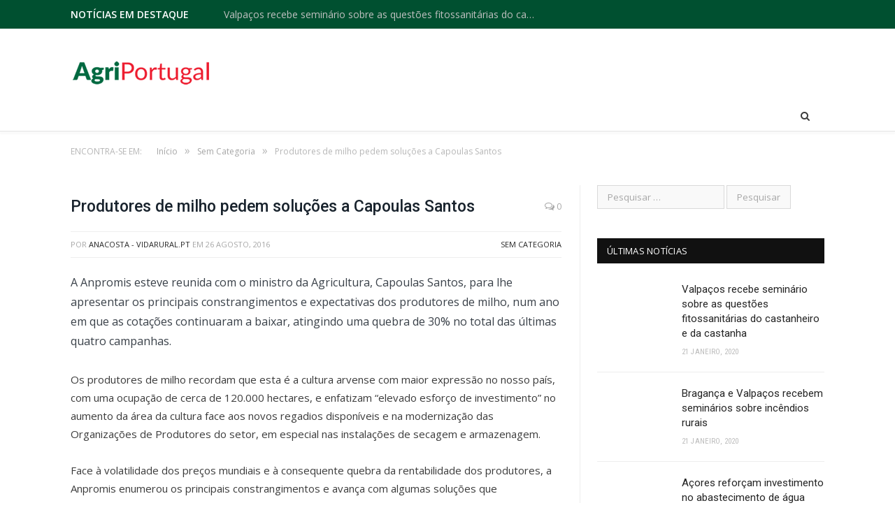

--- FILE ---
content_type: text/html; charset=UTF-8
request_url: https://www.agriportugal.com/produtores-de-milho-pedem-solucoes-a-capoulas-santos/
body_size: 17092
content:

<!DOCTYPE html>

<!--[if IE 8]> <html class="ie ie8" lang="pt-PT"> <![endif]-->
<!--[if IE 9]> <html class="ie ie9" lang="pt-PT"> <![endif]-->
<!--[if gt IE 9]><!--> <html lang="pt-PT"> <!--<![endif]-->

<head>


<meta charset="UTF-8" />
<title>  Produtores de milho pedem soluções a Capoulas Santos</title>

 
<meta name="viewport" content="width=device-width, initial-scale=1" />
<link rel="pingback" href="https://www.agriportugal.com/xmlrpc.php" />
	

	
<meta name='robots' content='max-image-preview:large' />
	<style>img:is([sizes="auto" i], [sizes^="auto," i]) { contain-intrinsic-size: 3000px 1500px }</style>
	<!-- Jetpack Site Verification Tags -->
<meta name="google-site-verification" content="9OkmeMICyTCYzjpCsojHzfcF-UGmaI3LRFR99UNGycs" />
<link rel='dns-prefetch' href='//stats.wp.com' />
<link rel='dns-prefetch' href='//fonts.googleapis.com' />
<link rel='dns-prefetch' href='//v0.wordpress.com' />
<link rel='preconnect' href='//i0.wp.com' />
<link rel="alternate" type="application/rss+xml" title="AgriPortugal &raquo; Feed" href="https://www.agriportugal.com/feed/" />
<link rel="alternate" type="application/rss+xml" title="AgriPortugal &raquo; Feed de comentários" href="https://www.agriportugal.com/comments/feed/" />
<link rel="alternate" type="application/rss+xml" title="Feed de comentários de AgriPortugal &raquo; Produtores de milho pedem soluções a Capoulas Santos" href="https://www.agriportugal.com/produtores-de-milho-pedem-solucoes-a-capoulas-santos/feed/" />
<script type="text/javascript">
/* <![CDATA[ */
window._wpemojiSettings = {"baseUrl":"https:\/\/s.w.org\/images\/core\/emoji\/15.0.3\/72x72\/","ext":".png","svgUrl":"https:\/\/s.w.org\/images\/core\/emoji\/15.0.3\/svg\/","svgExt":".svg","source":{"concatemoji":"https:\/\/www.agriportugal.com\/wp-includes\/js\/wp-emoji-release.min.js?ver=6.7.4"}};
/*! This file is auto-generated */
!function(i,n){var o,s,e;function c(e){try{var t={supportTests:e,timestamp:(new Date).valueOf()};sessionStorage.setItem(o,JSON.stringify(t))}catch(e){}}function p(e,t,n){e.clearRect(0,0,e.canvas.width,e.canvas.height),e.fillText(t,0,0);var t=new Uint32Array(e.getImageData(0,0,e.canvas.width,e.canvas.height).data),r=(e.clearRect(0,0,e.canvas.width,e.canvas.height),e.fillText(n,0,0),new Uint32Array(e.getImageData(0,0,e.canvas.width,e.canvas.height).data));return t.every(function(e,t){return e===r[t]})}function u(e,t,n){switch(t){case"flag":return n(e,"\ud83c\udff3\ufe0f\u200d\u26a7\ufe0f","\ud83c\udff3\ufe0f\u200b\u26a7\ufe0f")?!1:!n(e,"\ud83c\uddfa\ud83c\uddf3","\ud83c\uddfa\u200b\ud83c\uddf3")&&!n(e,"\ud83c\udff4\udb40\udc67\udb40\udc62\udb40\udc65\udb40\udc6e\udb40\udc67\udb40\udc7f","\ud83c\udff4\u200b\udb40\udc67\u200b\udb40\udc62\u200b\udb40\udc65\u200b\udb40\udc6e\u200b\udb40\udc67\u200b\udb40\udc7f");case"emoji":return!n(e,"\ud83d\udc26\u200d\u2b1b","\ud83d\udc26\u200b\u2b1b")}return!1}function f(e,t,n){var r="undefined"!=typeof WorkerGlobalScope&&self instanceof WorkerGlobalScope?new OffscreenCanvas(300,150):i.createElement("canvas"),a=r.getContext("2d",{willReadFrequently:!0}),o=(a.textBaseline="top",a.font="600 32px Arial",{});return e.forEach(function(e){o[e]=t(a,e,n)}),o}function t(e){var t=i.createElement("script");t.src=e,t.defer=!0,i.head.appendChild(t)}"undefined"!=typeof Promise&&(o="wpEmojiSettingsSupports",s=["flag","emoji"],n.supports={everything:!0,everythingExceptFlag:!0},e=new Promise(function(e){i.addEventListener("DOMContentLoaded",e,{once:!0})}),new Promise(function(t){var n=function(){try{var e=JSON.parse(sessionStorage.getItem(o));if("object"==typeof e&&"number"==typeof e.timestamp&&(new Date).valueOf()<e.timestamp+604800&&"object"==typeof e.supportTests)return e.supportTests}catch(e){}return null}();if(!n){if("undefined"!=typeof Worker&&"undefined"!=typeof OffscreenCanvas&&"undefined"!=typeof URL&&URL.createObjectURL&&"undefined"!=typeof Blob)try{var e="postMessage("+f.toString()+"("+[JSON.stringify(s),u.toString(),p.toString()].join(",")+"));",r=new Blob([e],{type:"text/javascript"}),a=new Worker(URL.createObjectURL(r),{name:"wpTestEmojiSupports"});return void(a.onmessage=function(e){c(n=e.data),a.terminate(),t(n)})}catch(e){}c(n=f(s,u,p))}t(n)}).then(function(e){for(var t in e)n.supports[t]=e[t],n.supports.everything=n.supports.everything&&n.supports[t],"flag"!==t&&(n.supports.everythingExceptFlag=n.supports.everythingExceptFlag&&n.supports[t]);n.supports.everythingExceptFlag=n.supports.everythingExceptFlag&&!n.supports.flag,n.DOMReady=!1,n.readyCallback=function(){n.DOMReady=!0}}).then(function(){return e}).then(function(){var e;n.supports.everything||(n.readyCallback(),(e=n.source||{}).concatemoji?t(e.concatemoji):e.wpemoji&&e.twemoji&&(t(e.twemoji),t(e.wpemoji)))}))}((window,document),window._wpemojiSettings);
/* ]]> */
</script>
<style id='wp-emoji-styles-inline-css' type='text/css'>

	img.wp-smiley, img.emoji {
		display: inline !important;
		border: none !important;
		box-shadow: none !important;
		height: 1em !important;
		width: 1em !important;
		margin: 0 0.07em !important;
		vertical-align: -0.1em !important;
		background: none !important;
		padding: 0 !important;
	}
</style>
<link rel='stylesheet' id='wp-block-library-css' href='https://www.agriportugal.com/wp-includes/css/dist/block-library/style.min.css?ver=6.7.4' type='text/css' media='all' />
<link rel='stylesheet' id='mediaelement-css' href='https://www.agriportugal.com/wp-includes/js/mediaelement/mediaelementplayer-legacy.min.css?ver=4.2.17' type='text/css' media='all' />
<link rel='stylesheet' id='wp-mediaelement-css' href='https://www.agriportugal.com/wp-includes/js/mediaelement/wp-mediaelement.min.css?ver=6.7.4' type='text/css' media='all' />
<style id='jetpack-sharing-buttons-style-inline-css' type='text/css'>
.jetpack-sharing-buttons__services-list{display:flex;flex-direction:row;flex-wrap:wrap;gap:0;list-style-type:none;margin:5px;padding:0}.jetpack-sharing-buttons__services-list.has-small-icon-size{font-size:12px}.jetpack-sharing-buttons__services-list.has-normal-icon-size{font-size:16px}.jetpack-sharing-buttons__services-list.has-large-icon-size{font-size:24px}.jetpack-sharing-buttons__services-list.has-huge-icon-size{font-size:36px}@media print{.jetpack-sharing-buttons__services-list{display:none!important}}.editor-styles-wrapper .wp-block-jetpack-sharing-buttons{gap:0;padding-inline-start:0}ul.jetpack-sharing-buttons__services-list.has-background{padding:1.25em 2.375em}
</style>
<style id='classic-theme-styles-inline-css' type='text/css'>
/*! This file is auto-generated */
.wp-block-button__link{color:#fff;background-color:#32373c;border-radius:9999px;box-shadow:none;text-decoration:none;padding:calc(.667em + 2px) calc(1.333em + 2px);font-size:1.125em}.wp-block-file__button{background:#32373c;color:#fff;text-decoration:none}
</style>
<style id='global-styles-inline-css' type='text/css'>
:root{--wp--preset--aspect-ratio--square: 1;--wp--preset--aspect-ratio--4-3: 4/3;--wp--preset--aspect-ratio--3-4: 3/4;--wp--preset--aspect-ratio--3-2: 3/2;--wp--preset--aspect-ratio--2-3: 2/3;--wp--preset--aspect-ratio--16-9: 16/9;--wp--preset--aspect-ratio--9-16: 9/16;--wp--preset--color--black: #000000;--wp--preset--color--cyan-bluish-gray: #abb8c3;--wp--preset--color--white: #ffffff;--wp--preset--color--pale-pink: #f78da7;--wp--preset--color--vivid-red: #cf2e2e;--wp--preset--color--luminous-vivid-orange: #ff6900;--wp--preset--color--luminous-vivid-amber: #fcb900;--wp--preset--color--light-green-cyan: #7bdcb5;--wp--preset--color--vivid-green-cyan: #00d084;--wp--preset--color--pale-cyan-blue: #8ed1fc;--wp--preset--color--vivid-cyan-blue: #0693e3;--wp--preset--color--vivid-purple: #9b51e0;--wp--preset--gradient--vivid-cyan-blue-to-vivid-purple: linear-gradient(135deg,rgba(6,147,227,1) 0%,rgb(155,81,224) 100%);--wp--preset--gradient--light-green-cyan-to-vivid-green-cyan: linear-gradient(135deg,rgb(122,220,180) 0%,rgb(0,208,130) 100%);--wp--preset--gradient--luminous-vivid-amber-to-luminous-vivid-orange: linear-gradient(135deg,rgba(252,185,0,1) 0%,rgba(255,105,0,1) 100%);--wp--preset--gradient--luminous-vivid-orange-to-vivid-red: linear-gradient(135deg,rgba(255,105,0,1) 0%,rgb(207,46,46) 100%);--wp--preset--gradient--very-light-gray-to-cyan-bluish-gray: linear-gradient(135deg,rgb(238,238,238) 0%,rgb(169,184,195) 100%);--wp--preset--gradient--cool-to-warm-spectrum: linear-gradient(135deg,rgb(74,234,220) 0%,rgb(151,120,209) 20%,rgb(207,42,186) 40%,rgb(238,44,130) 60%,rgb(251,105,98) 80%,rgb(254,248,76) 100%);--wp--preset--gradient--blush-light-purple: linear-gradient(135deg,rgb(255,206,236) 0%,rgb(152,150,240) 100%);--wp--preset--gradient--blush-bordeaux: linear-gradient(135deg,rgb(254,205,165) 0%,rgb(254,45,45) 50%,rgb(107,0,62) 100%);--wp--preset--gradient--luminous-dusk: linear-gradient(135deg,rgb(255,203,112) 0%,rgb(199,81,192) 50%,rgb(65,88,208) 100%);--wp--preset--gradient--pale-ocean: linear-gradient(135deg,rgb(255,245,203) 0%,rgb(182,227,212) 50%,rgb(51,167,181) 100%);--wp--preset--gradient--electric-grass: linear-gradient(135deg,rgb(202,248,128) 0%,rgb(113,206,126) 100%);--wp--preset--gradient--midnight: linear-gradient(135deg,rgb(2,3,129) 0%,rgb(40,116,252) 100%);--wp--preset--font-size--small: 13px;--wp--preset--font-size--medium: 20px;--wp--preset--font-size--large: 36px;--wp--preset--font-size--x-large: 42px;--wp--preset--spacing--20: 0.44rem;--wp--preset--spacing--30: 0.67rem;--wp--preset--spacing--40: 1rem;--wp--preset--spacing--50: 1.5rem;--wp--preset--spacing--60: 2.25rem;--wp--preset--spacing--70: 3.38rem;--wp--preset--spacing--80: 5.06rem;--wp--preset--shadow--natural: 6px 6px 9px rgba(0, 0, 0, 0.2);--wp--preset--shadow--deep: 12px 12px 50px rgba(0, 0, 0, 0.4);--wp--preset--shadow--sharp: 6px 6px 0px rgba(0, 0, 0, 0.2);--wp--preset--shadow--outlined: 6px 6px 0px -3px rgba(255, 255, 255, 1), 6px 6px rgba(0, 0, 0, 1);--wp--preset--shadow--crisp: 6px 6px 0px rgba(0, 0, 0, 1);}:where(.is-layout-flex){gap: 0.5em;}:where(.is-layout-grid){gap: 0.5em;}body .is-layout-flex{display: flex;}.is-layout-flex{flex-wrap: wrap;align-items: center;}.is-layout-flex > :is(*, div){margin: 0;}body .is-layout-grid{display: grid;}.is-layout-grid > :is(*, div){margin: 0;}:where(.wp-block-columns.is-layout-flex){gap: 2em;}:where(.wp-block-columns.is-layout-grid){gap: 2em;}:where(.wp-block-post-template.is-layout-flex){gap: 1.25em;}:where(.wp-block-post-template.is-layout-grid){gap: 1.25em;}.has-black-color{color: var(--wp--preset--color--black) !important;}.has-cyan-bluish-gray-color{color: var(--wp--preset--color--cyan-bluish-gray) !important;}.has-white-color{color: var(--wp--preset--color--white) !important;}.has-pale-pink-color{color: var(--wp--preset--color--pale-pink) !important;}.has-vivid-red-color{color: var(--wp--preset--color--vivid-red) !important;}.has-luminous-vivid-orange-color{color: var(--wp--preset--color--luminous-vivid-orange) !important;}.has-luminous-vivid-amber-color{color: var(--wp--preset--color--luminous-vivid-amber) !important;}.has-light-green-cyan-color{color: var(--wp--preset--color--light-green-cyan) !important;}.has-vivid-green-cyan-color{color: var(--wp--preset--color--vivid-green-cyan) !important;}.has-pale-cyan-blue-color{color: var(--wp--preset--color--pale-cyan-blue) !important;}.has-vivid-cyan-blue-color{color: var(--wp--preset--color--vivid-cyan-blue) !important;}.has-vivid-purple-color{color: var(--wp--preset--color--vivid-purple) !important;}.has-black-background-color{background-color: var(--wp--preset--color--black) !important;}.has-cyan-bluish-gray-background-color{background-color: var(--wp--preset--color--cyan-bluish-gray) !important;}.has-white-background-color{background-color: var(--wp--preset--color--white) !important;}.has-pale-pink-background-color{background-color: var(--wp--preset--color--pale-pink) !important;}.has-vivid-red-background-color{background-color: var(--wp--preset--color--vivid-red) !important;}.has-luminous-vivid-orange-background-color{background-color: var(--wp--preset--color--luminous-vivid-orange) !important;}.has-luminous-vivid-amber-background-color{background-color: var(--wp--preset--color--luminous-vivid-amber) !important;}.has-light-green-cyan-background-color{background-color: var(--wp--preset--color--light-green-cyan) !important;}.has-vivid-green-cyan-background-color{background-color: var(--wp--preset--color--vivid-green-cyan) !important;}.has-pale-cyan-blue-background-color{background-color: var(--wp--preset--color--pale-cyan-blue) !important;}.has-vivid-cyan-blue-background-color{background-color: var(--wp--preset--color--vivid-cyan-blue) !important;}.has-vivid-purple-background-color{background-color: var(--wp--preset--color--vivid-purple) !important;}.has-black-border-color{border-color: var(--wp--preset--color--black) !important;}.has-cyan-bluish-gray-border-color{border-color: var(--wp--preset--color--cyan-bluish-gray) !important;}.has-white-border-color{border-color: var(--wp--preset--color--white) !important;}.has-pale-pink-border-color{border-color: var(--wp--preset--color--pale-pink) !important;}.has-vivid-red-border-color{border-color: var(--wp--preset--color--vivid-red) !important;}.has-luminous-vivid-orange-border-color{border-color: var(--wp--preset--color--luminous-vivid-orange) !important;}.has-luminous-vivid-amber-border-color{border-color: var(--wp--preset--color--luminous-vivid-amber) !important;}.has-light-green-cyan-border-color{border-color: var(--wp--preset--color--light-green-cyan) !important;}.has-vivid-green-cyan-border-color{border-color: var(--wp--preset--color--vivid-green-cyan) !important;}.has-pale-cyan-blue-border-color{border-color: var(--wp--preset--color--pale-cyan-blue) !important;}.has-vivid-cyan-blue-border-color{border-color: var(--wp--preset--color--vivid-cyan-blue) !important;}.has-vivid-purple-border-color{border-color: var(--wp--preset--color--vivid-purple) !important;}.has-vivid-cyan-blue-to-vivid-purple-gradient-background{background: var(--wp--preset--gradient--vivid-cyan-blue-to-vivid-purple) !important;}.has-light-green-cyan-to-vivid-green-cyan-gradient-background{background: var(--wp--preset--gradient--light-green-cyan-to-vivid-green-cyan) !important;}.has-luminous-vivid-amber-to-luminous-vivid-orange-gradient-background{background: var(--wp--preset--gradient--luminous-vivid-amber-to-luminous-vivid-orange) !important;}.has-luminous-vivid-orange-to-vivid-red-gradient-background{background: var(--wp--preset--gradient--luminous-vivid-orange-to-vivid-red) !important;}.has-very-light-gray-to-cyan-bluish-gray-gradient-background{background: var(--wp--preset--gradient--very-light-gray-to-cyan-bluish-gray) !important;}.has-cool-to-warm-spectrum-gradient-background{background: var(--wp--preset--gradient--cool-to-warm-spectrum) !important;}.has-blush-light-purple-gradient-background{background: var(--wp--preset--gradient--blush-light-purple) !important;}.has-blush-bordeaux-gradient-background{background: var(--wp--preset--gradient--blush-bordeaux) !important;}.has-luminous-dusk-gradient-background{background: var(--wp--preset--gradient--luminous-dusk) !important;}.has-pale-ocean-gradient-background{background: var(--wp--preset--gradient--pale-ocean) !important;}.has-electric-grass-gradient-background{background: var(--wp--preset--gradient--electric-grass) !important;}.has-midnight-gradient-background{background: var(--wp--preset--gradient--midnight) !important;}.has-small-font-size{font-size: var(--wp--preset--font-size--small) !important;}.has-medium-font-size{font-size: var(--wp--preset--font-size--medium) !important;}.has-large-font-size{font-size: var(--wp--preset--font-size--large) !important;}.has-x-large-font-size{font-size: var(--wp--preset--font-size--x-large) !important;}
:where(.wp-block-post-template.is-layout-flex){gap: 1.25em;}:where(.wp-block-post-template.is-layout-grid){gap: 1.25em;}
:where(.wp-block-columns.is-layout-flex){gap: 2em;}:where(.wp-block-columns.is-layout-grid){gap: 2em;}
:root :where(.wp-block-pullquote){font-size: 1.5em;line-height: 1.6;}
</style>
<link rel='stylesheet' id='events-manager-css' href='https://www.agriportugal.com/wp-content/plugins/events-manager/includes/css/events-manager.css?ver=6.6.3' type='text/css' media='all' />
<style id='events-manager-inline-css' type='text/css'>
body .em { --font-family : inherit; --font-weight : inherit; --font-size : 1em; --line-height : inherit; }
</style>
<link rel='stylesheet' id='smartmag-fonts-css' href='https://fonts.googleapis.com/css?family=Open+Sans:400,400italic,600,700|Roboto:400,500|Roboto+Condensed:400,600|Merriweather:300italic&#038;subset' type='text/css' media='all' />
<link rel='stylesheet' id='smartmag-core-css' href='https://www.agriportugal.com/wp-content/themes/smart-mag/style.css?ver=2.6.2' type='text/css' media='all' />
<link rel='stylesheet' id='smartmag-responsive-css' href='https://www.agriportugal.com/wp-content/themes/smart-mag/css/responsive.css?ver=2.6.2' type='text/css' media='all' />
<link rel='stylesheet' id='pretty-photo-css' href='https://www.agriportugal.com/wp-content/themes/smart-mag/css/prettyPhoto.css?ver=2.6.2' type='text/css' media='all' />
<link rel='stylesheet' id='smartmag-font-awesome-css' href='https://www.agriportugal.com/wp-content/themes/smart-mag/css/fontawesome/css/font-awesome.min.css?ver=2.6.2' type='text/css' media='all' />
<style id='jetpack_facebook_likebox-inline-css' type='text/css'>
.widget_facebook_likebox {
	overflow: hidden;
}

</style>
<link rel='stylesheet' id='smartmag-skin-css' href='https://www.agriportugal.com/wp-content/themes/smart-mag/css/skin-tech.css?ver=6.7.4' type='text/css' media='all' />
<link rel='stylesheet' id='custom-css-css' href='https://www.agriportugal.com/?__custom_css=1&#038;ver=6.7.4' type='text/css' media='all' />
<link rel='stylesheet' id='sharedaddy-css' href='https://www.agriportugal.com/wp-content/plugins/jetpack/modules/sharedaddy/sharing.css?ver=14.1' type='text/css' media='all' />
<link rel='stylesheet' id='social-logos-css' href='https://www.agriportugal.com/wp-content/plugins/jetpack/_inc/social-logos/social-logos.min.css?ver=14.1' type='text/css' media='all' />
<script type="text/javascript" src="https://www.agriportugal.com/wp-includes/js/jquery/jquery.min.js?ver=3.7.1" id="jquery-core-js"></script>
<script type="text/javascript" src="https://www.agriportugal.com/wp-includes/js/jquery/jquery-migrate.min.js?ver=3.4.1" id="jquery-migrate-js"></script>
<script type="text/javascript" src="https://www.agriportugal.com/wp-includes/js/jquery/ui/core.min.js?ver=1.13.3" id="jquery-ui-core-js"></script>
<script type="text/javascript" src="https://www.agriportugal.com/wp-includes/js/jquery/ui/mouse.min.js?ver=1.13.3" id="jquery-ui-mouse-js"></script>
<script type="text/javascript" src="https://www.agriportugal.com/wp-includes/js/jquery/ui/sortable.min.js?ver=1.13.3" id="jquery-ui-sortable-js"></script>
<script type="text/javascript" src="https://www.agriportugal.com/wp-includes/js/jquery/ui/datepicker.min.js?ver=1.13.3" id="jquery-ui-datepicker-js"></script>
<script type="text/javascript" id="jquery-ui-datepicker-js-after">
/* <![CDATA[ */
jQuery(function(jQuery){jQuery.datepicker.setDefaults({"closeText":"Fechar","currentText":"Hoje","monthNames":["Janeiro","Fevereiro","Mar\u00e7o","Abril","Maio","Junho","Julho","Agosto","Setembro","Outubro","Novembro","Dezembro"],"monthNamesShort":["Jan","Fev","Mar","Abr","Mai","Jun","Jul","Ago","Set","Out","Nov","Dez"],"nextText":"Seguinte","prevText":"Anterior","dayNames":["Domingo","Segunda-feira","Ter\u00e7a-feira","Quarta-feira","Quinta-feira","Sexta-feira","S\u00e1bado"],"dayNamesShort":["Dom","Seg","Ter","Qua","Qui","Sex","S\u00e1b"],"dayNamesMin":["D","S","T","Q","Q","S","S"],"dateFormat":"d MM, yy","firstDay":1,"isRTL":false});});
/* ]]> */
</script>
<script type="text/javascript" src="https://www.agriportugal.com/wp-includes/js/jquery/ui/resizable.min.js?ver=1.13.3" id="jquery-ui-resizable-js"></script>
<script type="text/javascript" src="https://www.agriportugal.com/wp-includes/js/jquery/ui/draggable.min.js?ver=1.13.3" id="jquery-ui-draggable-js"></script>
<script type="text/javascript" src="https://www.agriportugal.com/wp-includes/js/jquery/ui/controlgroup.min.js?ver=1.13.3" id="jquery-ui-controlgroup-js"></script>
<script type="text/javascript" src="https://www.agriportugal.com/wp-includes/js/jquery/ui/checkboxradio.min.js?ver=1.13.3" id="jquery-ui-checkboxradio-js"></script>
<script type="text/javascript" src="https://www.agriportugal.com/wp-includes/js/jquery/ui/button.min.js?ver=1.13.3" id="jquery-ui-button-js"></script>
<script type="text/javascript" src="https://www.agriportugal.com/wp-includes/js/jquery/ui/dialog.min.js?ver=1.13.3" id="jquery-ui-dialog-js"></script>
<script type="text/javascript" id="events-manager-js-extra">
/* <![CDATA[ */
var EM = {"ajaxurl":"https:\/\/www.agriportugal.com\/wp-admin\/admin-ajax.php","locationajaxurl":"https:\/\/www.agriportugal.com\/wp-admin\/admin-ajax.php?action=locations_search","firstDay":"1","locale":"pt","dateFormat":"yy-mm-dd","ui_css":"https:\/\/www.agriportugal.com\/wp-content\/plugins\/events-manager\/includes\/css\/jquery-ui\/build.min.css","show24hours":"1","is_ssl":"1","autocomplete_limit":"10","calendar":{"breakpoints":{"small":560,"medium":908,"large":false}},"phone":"","datepicker":{"format":"d\/m\/Y","locale":"pt"},"search":{"breakpoints":{"small":650,"medium":850,"full":false}},"url":"https:\/\/www.agriportugal.com\/wp-content\/plugins\/events-manager","txt_search":"Pesquisa","txt_searching":"Searching...","txt_loading":"Loading..."};
/* ]]> */
</script>
<script type="text/javascript" src="https://www.agriportugal.com/wp-content/plugins/events-manager/includes/js/events-manager.js?ver=6.6.3" id="events-manager-js"></script>
<script type="text/javascript" src="https://www.agriportugal.com/wp-content/plugins/events-manager/includes/external/flatpickr/l10n/pt.js?ver=6.6.3" id="em-flatpickr-localization-js"></script>
<script type="text/javascript" src="https://www.agriportugal.com/wp-content/themes/smart-mag/js/jquery.prettyPhoto.js?ver=6.7.4" id="pretty-photo-smartmag-js"></script>
<link rel="https://api.w.org/" href="https://www.agriportugal.com/wp-json/" /><link rel="alternate" title="JSON" type="application/json" href="https://www.agriportugal.com/wp-json/wp/v2/posts/10215" /><link rel="EditURI" type="application/rsd+xml" title="RSD" href="https://www.agriportugal.com/xmlrpc.php?rsd" />
<meta name="generator" content="WordPress 6.7.4" />
<link rel="canonical" href="https://www.agriportugal.com/produtores-de-milho-pedem-solucoes-a-capoulas-santos/" />
<link rel='shortlink' href='https://wp.me/p7DCEZ-2EL' />
<link rel="alternate" title="oEmbed (JSON)" type="application/json+oembed" href="https://www.agriportugal.com/wp-json/oembed/1.0/embed?url=https%3A%2F%2Fwww.agriportugal.com%2Fprodutores-de-milho-pedem-solucoes-a-capoulas-santos%2F" />
<style type="text/css">
.feedzy-rss-link-icon:after {
	content: url("https://www.agriportugal.com/wp-content/plugins/feedzy-rss-feeds/img/external-link.png");
	margin-left: 3px;
}
</style>
			<style>img#wpstats{display:none}</style>
		
<!-- Jetpack Open Graph Tags -->
<meta property="og:type" content="article" />
<meta property="og:title" content="Produtores de milho pedem soluções a Capoulas Santos" />
<meta property="og:url" content="https://www.agriportugal.com/produtores-de-milho-pedem-solucoes-a-capoulas-santos/" />
<meta property="og:description" content="A Anpromis esteve reunida com o ministro da Agricultura, Capoulas Santos, para lhe apresentar os principais constrangimentos e expectativas dos produtores de milho, num ano em que as cotações conti…" />
<meta property="article:published_time" content="2016-08-26T14:20:50+00:00" />
<meta property="article:modified_time" content="2016-09-01T10:40:00+00:00" />
<meta property="og:site_name" content="AgriPortugal" />
<meta property="og:image" content="https://s0.wp.com/i/blank.jpg" />
<meta property="og:image:alt" content="" />
<meta property="og:locale" content="pt_PT" />
<meta name="twitter:text:title" content="Produtores de milho pedem soluções a Capoulas Santos" />
<meta name="twitter:card" content="summary" />

<!-- End Jetpack Open Graph Tags -->
<script>
  (function(i,s,o,g,r,a,m){i['GoogleAnalyticsObject']=r;i[r]=i[r]||function(){
  (i[r].q=i[r].q||[]).push(arguments)},i[r].l=1*new Date();a=s.createElement(o),
  m=s.getElementsByTagName(o)[0];a.async=1;a.src=g;m.parentNode.insertBefore(a,m)
  })(window,document,'script','https://www.google-analytics.com/analytics.js','ga');

  ga('create', 'UA-79723199-1', 'auto');
  ga('send', 'pageview');

</script>		<style type="text/css" id="wp-custom-css">
			/*
Welcome to Custom CSS!

To learn how this works, see http://wp.me/PEmnE-Bt
*/
.cat-title, .jp-relatedposts-post-context {
	display: none;
}		</style>
			
<!--[if lt IE 9]>
<script src="https://www.agriportugal.com/wp-content/themes/smart-mag/js/html5.js" type="text/javascript"></script>
<![endif]-->

</head>


<body data-rsssl=1 class="post-template-default single single-post postid-10215 single-format-standard page-builder right-sidebar full skin-tech has-nav-light has-nav-full has-mobile-head">

<div class="main-wrap">

	
	
	<div class="top-bar dark">

		<div class="wrap">
			<section class="top-bar-content cf">
			
								<div class="trending-ticker">
					<span class="heading">Notícias em destaque</span>

					<ul>
												
												
							<li><a href="https://www.agriportugal.com/valpacos-recebe-seminario-sobre-as-questoes-fitossanitarias-do-castanheiro-e-da-castanha/" title="Valpaços recebe seminário sobre as questões fitossanitárias do castanheiro e da castanha" data-wpel-link="internal">Valpaços recebe seminário sobre as questões fitossanitárias do castanheiro e da castanha</a></li>
						
												
							<li><a href="https://www.agriportugal.com/braganca-e-valpacos-recebem-seminarios-sobre-incendios-rurais/" title="Bragança e Valpaços recebem seminários sobre incêndios rurais" data-wpel-link="internal">Bragança e Valpaços recebem seminários sobre incêndios rurais</a></li>
						
												
							<li><a href="https://www.agriportugal.com/acores-reforcam-investimento-no-abastecimento-de-agua-aos-agricultores/" title="Açores reforçam investimento no abastecimento de água aos agricultores" data-wpel-link="internal">Açores reforçam investimento no abastecimento de água aos agricultores</a></li>
						
												
							<li><a href="https://www.agriportugal.com/2-milhoes-de-euros-da-ue-para-desenvolver-uma-rede-de-inovacao-de-carne-de-bovino-na-europa/" title="2 milhões de euros da UE para desenvolver uma rede de inovação de carne de bovino na Europa" data-wpel-link="internal">2 milhões de euros da UE para desenvolver uma rede de inovação de carne de bovino na Europa</a></li>
						
												
							<li><a href="https://www.agriportugal.com/ifap-formalizacao-do-pedido-unico-inicia-se-a-1-de-fevereiro/" title="IFAP: Formalização do Pedido Único inicia-se a 1 de fevereiro" data-wpel-link="internal">IFAP: Formalização do Pedido Único inicia-se a 1 de fevereiro</a></li>
						
												
							<li><a href="https://www.agriportugal.com/conheca-o-novo-regulamento-europeu-para-a-sanidade-vegetal/" title="Conheça o novo regulamento europeu para a sanidade vegetal" data-wpel-link="internal">Conheça o novo regulamento europeu para a sanidade vegetal</a></li>
						
												
							<li><a href="https://www.agriportugal.com/eua-coreia-franca-e-austria-juntam-se-a-organic-food-iberia/" title="EUA, Coreia, França e Áustria juntam-se à Organic Food Iberia" data-wpel-link="internal">EUA, Coreia, França e Áustria juntam-se à Organic Food Iberia</a></li>
						
												
							<li><a href="https://www.agriportugal.com/ministra-da-agricultura-temos-cada-vez-mais-de-transitar-para-meios-de-producao-biologica/" title="Ministra da Agricultura: «Temos, cada vez mais, de transitar para meios de produção biológica»" data-wpel-link="internal">Ministra da Agricultura: «Temos, cada vez mais, de transitar para meios de produção biológica»</a></li>
						
												
											</ul>
				</div>
				
				
				
				
					
			<div class="a-widget">
			
							
			</div>
		
				
						
			</section>
		</div>
		
	</div>
	
	<div id="main-head" class="main-head">
		
		<div class="wrap">
			
							<div class="mobile-head">
				
					<div class="menu-icon"><a href="#"><i class="fa fa-bars"></i></a></div>
					<div class="title">
								<a href="https://www.agriportugal.com/" title="AgriPortugal" rel="home" class="is-logo-mobile" &quot;="" data-wpel-link="internal">
		
														
									<img src="https://www.agriportugal.com/wp-content/uploads/2016/06/agri-portugal-logo-400.png" class="logo-mobile" width="0" height="0" />
								
				<img src="https://www.agriportugal.com/wp-content/uploads/2016/06/agri-portugal-logo-200.png" class="logo-image" alt="AgriPortugal" data-at2x="https://www.agriportugal.com/wp-content/uploads/2016/06/agri-portugal-logo-400.png" />
					 
						
		</a>					</div>
					<div class="search-overlay">
						<a href="#" title="Pesquisar" class="search-icon"><i class="fa fa-search"></i></a>
					</div>
					
				</div>
			
			<header class="tech">
			
				<div class="title">
							<a href="https://www.agriportugal.com/" title="AgriPortugal" rel="home" class="is-logo-mobile" &quot;="" data-wpel-link="internal">
		
														
									<img src="https://www.agriportugal.com/wp-content/uploads/2016/06/agri-portugal-logo-400.png" class="logo-mobile" width="0" height="0" />
								
				<img src="https://www.agriportugal.com/wp-content/uploads/2016/06/agri-portugal-logo-200.png" class="logo-image" alt="AgriPortugal" data-at2x="https://www.agriportugal.com/wp-content/uploads/2016/06/agri-portugal-logo-400.png" />
					 
						
		</a>				</div>
				
									
					<div class="right">
					
				
					
			<div class="a-widget">
			
				<!--<a href="http://www.acegrow.com/mirtilo/" target="_blank" data-wpel-link="external" rel="external noopener noreferrer"><img src="https://www.agriportugal.com/wp-content/uploads/2016/10/Anuncio.jpg" /></a>-->			
			</div>
		
				
							</div>
					
								
			</header>
				
							
		</div>
		
		
<div class="navigation-wrap cf">

	<nav class="navigation cf nav-full nav-light has-search">
	
		<div class="wrap">
		
			<div class="mobile" data-type="off-canvas" data-search="1">
				<a href="#" class="selected">
					<span class="text">Navigate</span><span class="current"></span> <i class="hamburger fa fa-bars"></i>
				</a>
			</div>
			
						
				
		</div>
		
	</nav>

		
	<div class="nav-search nav-light-search wrap">
				
		<div class="search-overlay">
			<a href="#" title="Pesquisar" class="search-icon"><i class="fa fa-search"></i></a>
			
		<div class="search">
			<form role="search" action="https://www.agriportugal.com/" method="get">
				<input type="text" name="s" class="query" value="" placeholder="Pesquisar..."/>
				<button class="search-button" type="submit"><i class="fa fa-search"></i></button>
			</form>
		</div> <!-- .search -->		</div>
	</div>
	
		
</div>		
	</div>	
	<div class="breadcrumbs-wrap">
		
		<div class="wrap">
		<div class="breadcrumbs"><span class="location">Encontra-se em:</span><span itemscope itemtype="http://data-vocabulary.org/Breadcrumb"><a itemprop="url" href="https://www.agriportugal.com/" data-wpel-link="internal"><span itemprop="title">Início</span></a></span><span class="delim">&raquo;</span><span itemscope itemtype="http://data-vocabulary.org/Breadcrumb"><a itemprop="url" href="https://www.agriportugal.com/category/uncategorized/" data-wpel-link="internal"><span itemprop="title">Sem Categoria</span></a></span><span class="delim">&raquo;</span><span class="current">Produtores de milho pedem soluções a Capoulas Santos</span></div>		</div>
		
	</div>


<div class="main wrap cf">

		
	<div class="row">
	
		<div class="col-8 main-content">
		
				
				
<article id="post-10215" class="post-10215 post type-post status-publish format-standard category-uncategorized" itemscope itemtype="http://schema.org/Article">
	
	<header class="post-header cf">
	
			

			<div class="featured">
						
							
				<a href="" title="Produtores de milho pedem soluções a Capoulas Santos" itemprop="image" data-wpel-link="internal">
				
								
										
											
										
												
				</a>
								
										
					<div class="caption">A Anpromis esteve reunida com o ministro da Agricultura, Capoulas Santos, para lhe apresentar os principais constrangimentos e expectativas dos produtores de milho, num ano em que as cotações continua..</div>
						
								
					</div>
		
		
				<div class="heading cf">
				
			<h1 class="post-title item fn" itemprop="name headline">
			Produtores de milho pedem soluções a Capoulas Santos			</h1>
			
			<a href="https://www.agriportugal.com/produtores-de-milho-pedem-solucoes-a-capoulas-santos/#respond" class="comments" data-wpel-link="internal"><i class="fa fa-comments-o"></i> 0</a>
		
		</div>

		<div class="post-meta cf">
			<span class="posted-by">Por 
				<span class="reviewer" itemprop="author"><a href="https://www.agriportugal.com/author/anacosta/" title="Artigos de Anacosta - vidarural.pt" rel="author" data-wpel-link="internal">Anacosta - vidarural.pt</a></span>
			</span>
			 
			<span class="posted-on">em				<span class="dtreviewed">
					<time class="value-title" datetime="2016-08-26T14:20:50+00:00" title="2016-08-26" itemprop="datePublished">26 Agosto, 2016</time>
				</span>
			</span>
			
			<span class="cats"><a href="https://www.agriportugal.com/category/uncategorized/" rel="category tag" data-wpel-link="internal">Sem Categoria</a></span>
				
		</div>		
			
	</header><!-- .post-header -->

	

	<div class="post-container cf">
	
		<div class="post-content-right">
			<div class="post-content description " itemprop="articleBody">
	
					
				
		<p>A Anpromis esteve reunida com o ministro da Agricultura, Capoulas Santos, para lhe apresentar os principais constrangimentos e expectativas dos produtores de milho, num ano em que as cotações continuaram a baixar, atingindo uma quebra de 30% no total das últimas quatro campanhas.</p>
<p>Os produtores de milho recordam que esta é a cultura arvense com maior expressão no nosso país, com uma ocupação de cerca de 120.000 hectares, e enfatizam “elevado esforço de investimento” no aumento da área da cultura face aos novos regadios disponíveis e na modernização das Organizações de Produtores do setor, em especial nas instalações de secagem e armazenagem.</p>
<p>Face à volatilidade dos preços mundiais e à consequente quebra da rentabilidade dos produtores, a Anpromis enumerou os principais constrangimentos e avança com algumas soluções que transcrevemos na íntegra:</p>
<p>“<strong>I. Ao nível da Política Agrícola Comum (PAC)</strong></p>
<p><strong>Regime de Pagamento Único (RPU):</strong> a decisão tomada pelo anterior Governo que passou pelo apoio, no âmbito do 1º pilar, a determinadas fileiras, em detrimento da do milho, constitui para a ANPROMIS um motivo de grande apreensão, que coloca em causa a competitividade dos produtores nacionais e das suas Organizações.</p>
<p>Os produtores nacionais de milho não pretendem qualquer regime de exceção, mas tão-somente que <strong>esta fileira seja tratada com o mesmo cuidado com que outras fileiras o foram</strong>, atribuindo-lhe as ajudas diretas necessárias à sua competitividade.</p>
<p>Recordamos, que o esforço de investimentos efetuado pelos produtores nacionais de milho nos últimos anos, permitiu <strong>aumentar de forma significativa o nosso grau de autoaprovisionamento em cereais </strong>e como tal beneficiar a nossa balança comercial<strong>.</strong></p>
<p><strong>Investimento nas Explorações Agrícolas:</strong> a ANPROMIS alerta para a necessidade do <strong>processo de aprovação de candidaturas </strong>no âmbito do PDR2020<strong> dever ser mais expedito</strong>, não se criando entraves burocráticos desnecessários às intenções de investimento que forem surgindo.</p>
<p><strong>Medidas Agro-Ambientais: </strong>a ANPROMIS <strong>congratula-se com a criação de uma medida que fomenta o uso eficiente da água</strong>, lamentando que não se tenha estendido esta ajuda ao uso eficiente da energia, como estava inicialmente previsto.</p>
<p><strong>Apoio aos agrupamentos de produtores:</strong> nos últimos anos, existiu por parte dos agrupamentos de produtores um elevado esforço de concentração da oferta e de modernização das suas instalações de secagem e armazenagem.</p>
<p>O aumento da concentração da oferta foi muito incentivado pela existência de uma ajuda prevista no âmbito do artigo 68º da anterior PAC, que deixou de existir.</p>
<p>A ANPROMIS defende assim, que para além das majorações previstas no atual PDR2020 para quem seja associado de uma Organização de Produtores, deverão <strong>ser criados apoios ao funcionamento dos Agrupamentos de Produtores já existentes,</strong> que lhes permitam fomentar o aumento da concentração da oferta e a qualidade do milho produzido no nosso país.</p>
<p><strong>Investigação agrícola:</strong> a ANPROMIS entende que a investigação agrícola é um fator fundamental para a necessária inovação e competitividade desta fileira. Os <strong>projetos</strong> que vierem a ser aprovados no âmbito dos Grupos Operacionais do PDR2020, <strong>deverão assim apoiar as reais lacunas da agricultura portuguesa</strong>, contribuído para a competitividade das suas fileiras mais dinâmicas.</p>
<ol>
<li><strong> No âmbito dos Custos de contexto nacionais</strong></li>
</ol>
<p><strong>Custos energéticos:</strong> a energia constitui para a agricultura de regadio um custo extremamente relevante, que importa aliviar.</p>
<p>A ANPROMIS vem por este meio solicitar que o Ministério da Agricultura interceda para que algumas medidas, que não implicam qualquer esforço adicional do Orçamento de Estado, sejam aplicadas em benefício da agricultura de regadio, nomeadamente a <strong>eliminação da taxa de audiovisuais</strong>, a <strong>revisão da potência contratada</strong> nos postos de transformação (PT) e a <strong>possibilidade de desligamento dos postos de transformação durante o período em que não existe consumo de energia</strong> (Outubro a Março).</p>
<p><strong>Preço da água:</strong> o <strong>preço da água </strong>a ser aplicado nos regadios públicos e privados, nomeadamente em Alqueva, <strong>deverá ter em conta as atuais condições de mercado das culturas regadas</strong>, sob pena que o cultivo de uma vasta área deste território possa ficar colocado em causa.</p>
<p>Assim sendo, a ANPROMIS sugere que tal como já existe atualmente em certos regadios localizados em território espanhol, o preço da água seja variável, consoante a rentabilidade económica da cultura a instalar.</p>
<p><strong>III. Ao nível dos Custos de contexto europeus</strong></p>
<p><strong>Falta de matérias ativas e biotecnologia:</strong> a crescente <strong>exclusão de algumas matérias-primas fundamentais para a proteção das sementes e das culturas</strong>, constitui para a ANPROMIS um motivo de enorme preocupação pois afeta muito seriamente a competitividade dos produtores europeus de milho.</p>
<p>Por outro lado e no que diz respeito à <strong>utilização da biotecnologia</strong>, a recente decisão do Parlamento Europeu de deixar que cada Estado-membro opte pelo cultivo ou não, de Organismos Geneticamente Modificados no seu território, constitui para a ANPROMIS um motivo de grande apreensão, que poderá colocar em causa a utilização desta importante tecnologia no nosso país.</p>
<p><strong>Acordos de livre comércio:</strong> os acordos de livre comércio, que podem ser positivos por um lado, têm o reverso da medalha para a maioria dos produtos agrícolas europeus. Numa altura em que a agricultura europeia vive uma das suas fases mais dramáticas, parece-nos muito pouco prudente fecharmos acordos que, reconhecidamente,<strong> penalizam muito seriamente a grande maioria dos agricultores europeus</strong>.</p>
<ol>
<li><strong> Preocupações com os nossos principais clientes</strong></li>
</ol>
<p><strong>Sector do Leite:</strong> o milho silagem, representa cerca de 40% da área total de milho semeado no nosso país e é a base fundamental da alimentação do efetivo leiteiro nacional.<strong> A situação dramática, que o sector atravessa</strong> motivado por uma continuada redução do preço do leite pago aos produtores, assente em diversos fatores, na sua maioria alheios aos produtores nacionais, constitui para a ANPROMIS um motivo de enorme preocupação, que <strong>coloca em causa não só a competitividade económica e social, mas também ambiental de vastas áreas do nosso território, essencialmente de minifúndio,</strong> onde são escassas as alternativas a esta importante atividade agrícola.</p>
<p><strong>Sector da Pecuária:</strong> o momento dramático que vivem alguns dos nossos clientes, entre os quais destacamos a crise que viveu nos últimos anos a suinicultura nacional, constitui para a ANPROMIS um motivo de enorme apreensão.</p>
<p>A <strong>obrigação de etiquetagem da carne produzida em Portugal</strong> é assim um passo muito positivo, sendo agora <strong>fundamental investir no controle da aplicação da legislação em vigor</strong>.</p>
<ol>
<li><strong> Expectativas para a nova PAC pós 2020</strong></li>
</ol>
<p><strong>PAC pós 2020:</strong> a União Europeia necessita de garantir o rendimento dos seus agricultores e da sua agroindústria, sob pena de agricultores e pecuaristas serem forçados a desistirem desta sua atividade, tornando a UE ainda mais dependente de países terceiros. A UE tem assim de <strong>reorientar a sua Política Agrícola Comum pós 2020, criando seguros ao rendimento</strong>, que permitam garantir que<strong> todos os agricultores que exercem a sua atividade no espaço europeu, </strong>nomeadamente os do Centro e Sul da Europa<strong>, mantenham a sua atividade de forma digna e rentável</strong>.</p>
<p>Por último, os produtores nacionais de milho reafirmam que tal como no passado, saberão responder aos desafios que se lhes colocam e que tudo farão para continuar a contribuir para o necessário desenvolvimento socioeconómico das zonas rurais onde estão inseridos, estando certos que o Governo fará a sua parte de forma a apoiar esta importante fileira da agricultura nacional, aplicando as medidas de política que se encontram ao seu alcance.</p>
<p><a href="http://www.vidarural.pt/produtores-de-milho-pedem-solucoes-a-capoulas-santos/" data-wpel-link="external" target="_blank" rel="external noopener noreferrer">Artigo Original</a></p>
<div class="sharedaddy sd-sharing-enabled"><div class="robots-nocontent sd-block sd-social sd-social-icon-text sd-sharing"><h3 class="sd-title">Share this:</h3><div class="sd-content"><ul><li class="share-facebook"><a rel="nofollow noopener noreferrer" data-shared="sharing-facebook-10215" class="share-facebook sd-button share-icon" href="https://www.agriportugal.com/produtores-de-milho-pedem-solucoes-a-capoulas-santos/?share=facebook" target="_blank" title="Click to share on Facebook" data-wpel-link="internal"><span>Facebook</span></a></li><li class="share-x"><a rel="nofollow noopener noreferrer" data-shared="sharing-x-10215" class="share-x sd-button share-icon" href="https://www.agriportugal.com/produtores-de-milho-pedem-solucoes-a-capoulas-santos/?share=x" target="_blank" title="Click to share on X" data-wpel-link="internal"><span>X</span></a></li><li class="share-end"></li></ul></div></div></div>
		
				
				
			</div><!-- .post-content -->
		</div>
		
	</div>
	
	
	
	
	<div class="post-share">
		<span class="text">Partilhar</span>
		
		<span class="share-links">

			<a href="http://twitter.com/home?status=https%3A%2F%2Fwww.agriportugal.com%2Fprodutores-de-milho-pedem-solucoes-a-capoulas-santos%2F" class="fa fa-twitter" title="Tweet It" data-wpel-link="external" target="_blank" rel="external noopener noreferrer">
				<span class="visuallyhidden">Twitter</span></a>
				
			<a href="http://www.facebook.com/sharer.php?u=https%3A%2F%2Fwww.agriportugal.com%2Fprodutores-de-milho-pedem-solucoes-a-capoulas-santos%2F" class="fa fa-facebook" title="Share on Facebook" data-wpel-link="external" target="_blank" rel="external noopener noreferrer">
				<span class="visuallyhidden">Facebook</span></a>
				
			<a href="http://plus.google.com/share?url=https%3A%2F%2Fwww.agriportugal.com%2Fprodutores-de-milho-pedem-solucoes-a-capoulas-santos%2F" class="fa fa-google-plus" title="Share on Google+" data-wpel-link="external" target="_blank" rel="external noopener noreferrer">
				<span class="visuallyhidden">Google+</span></a>
				
			<a href="http://pinterest.com/pin/create/button/?url=https%3A%2F%2Fwww.agriportugal.com%2Fprodutores-de-milho-pedem-solucoes-a-capoulas-santos%2F&amp;media=" class="fa fa-pinterest" title="Share on Pinterest" data-wpel-link="external" target="_blank" rel="external noopener noreferrer">
				<span class="visuallyhidden">Pinterest</span></a>
				
			<a href="http://www.linkedin.com/shareArticle?mini=true&amp;url=https%3A%2F%2Fwww.agriportugal.com%2Fprodutores-de-milho-pedem-solucoes-a-capoulas-santos%2F" class="fa fa-linkedin" title="Share on LinkedIn" data-wpel-link="external" target="_blank" rel="external noopener noreferrer">
				<span class="visuallyhidden">LinkedIn</span></a>
				
			<a href="http://www.tumblr.com/share/link?url=https%3A%2F%2Fwww.agriportugal.com%2Fprodutores-de-milho-pedem-solucoes-a-capoulas-santos%2F&amp;name=Produtores+de+milho+pedem+solu%C3%A7%C3%B5es+a+Capoulas+Santos" class="fa fa-tumblr" title="Share on Tumblr" data-wpel-link="external" target="_blank" rel="external noopener noreferrer">
				<span class="visuallyhidden">Tumblr</span></a>
				
			<a href="mailto:?subject=Produtores%20de%20milho%20pedem%20solu%C3%A7%C3%B5es%20a%20Capoulas%20Santos&amp;body=https%3A%2F%2Fwww.agriportugal.com%2Fprodutores-de-milho-pedem-solucoes-a-capoulas-santos%2F" class="fa fa-envelope-o"
				title="Partilhar por email">
				<span class="visuallyhidden">Email</span></a>
			
		</span>
	</div>
	
		
</article>



	<section class="navigate-posts">
	
		<div class="previous"><span class="main-color title"><i class="fa fa-chevron-left"></i> Notícia anterior</span><span class="link"><a href="https://www.agriportugal.com/campotec-lanca-preparados-para-detox/" rel="prev" data-wpel-link="internal">Campotec lança preparados para ‘detox’</a></span>		</div>
		
		<div class="next"><span class="main-color title">Notícia seguinte <i class="fa fa-chevron-right"></i></span><span class="link"><a href="https://www.agriportugal.com/castas-de-portugal-espadeiro/" rel="next" data-wpel-link="internal">Castas de Portugal: Espadeiro</a></span>		</div>
		
	</section>



		<h3 class="section-head">Sobre o autor</h3>

				<section class="author-info">
		
						
			<div class="description">
				<a href="https://www.agriportugal.com/author/anacosta/" title="Artigos de Anacosta - vidarural.pt" rel="author" data-wpel-link="internal">Anacosta - vidarural.pt</a>				
				<ul class="social-icons">
									
					<li>
						<a href="http://www.vidarural.pt" class="icon fa fa-home" title="Website" data-wpel-link="external" target="_blank" rel="external noopener noreferrer"> 
							<span class="visuallyhidden">Website</span></a>				
					</li>
					
					
								</ul>
				
				<p class="bio"></p>
			</div>
			
		</section>

	
	<section class="related-posts">
		<h3 class="section-head">Notícias Relacionadas</h3> 
		<ul class="highlights-box three-col related-posts">
		
				
			<li class="highlights column one-third">
				
				<article>
						
					<a href="https://www.agriportugal.com/valpacos-recebe-seminario-sobre-as-questoes-fitossanitarias-do-castanheiro-e-da-castanha/" title="Valpaços recebe seminário sobre as questões fitossanitárias do castanheiro e da castanha" class="image-link" data-wpel-link="internal">
						<img width="214" height="140" src="https://i0.wp.com/www.agriportugal.com/wp-content/uploads/2020/01/20200121094848-castanha3.jpg?resize=214%2C140&amp;ssl=1" class="image wp-post-image" alt="" title="Valpaços recebe seminário sobre as questões fitossanitárias do castanheiro e da castanha" decoding="async" />	
											</a>
					
										
					<h2><a href="https://www.agriportugal.com/valpacos-recebe-seminario-sobre-as-questoes-fitossanitarias-do-castanheiro-e-da-castanha/" title="Valpaços recebe seminário sobre as questões fitossanitárias do castanheiro e da castanha" data-wpel-link="internal">Valpaços recebe seminário sobre as questões fitossanitárias do castanheiro e da castanha</a></h2>
					
								<div class="cf listing-meta meta below">
					
				<time datetime="2020-01-21T09:44:59+00:00" itemprop="datePublished" class="meta-item">21 Janeiro, 2020</time>					
			</div>
							
				</article>
			</li>
			
				
			<li class="highlights column one-third">
				
				<article>
						
					<a href="https://www.agriportugal.com/braganca-e-valpacos-recebem-seminarios-sobre-incendios-rurais/" title="Bragança e Valpaços recebem seminários sobre incêndios rurais" class="image-link" data-wpel-link="internal">
						<img width="214" height="140" src="https://i0.wp.com/www.agriportugal.com/wp-content/uploads/2020/01/20200121094334-Capturar.png?resize=214%2C140&amp;ssl=1" class="image wp-post-image" alt="" title="Bragança e Valpaços recebem seminários sobre incêndios rurais" decoding="async" />	
											</a>
					
										
					<h2><a href="https://www.agriportugal.com/braganca-e-valpacos-recebem-seminarios-sobre-incendios-rurais/" title="Bragança e Valpaços recebem seminários sobre incêndios rurais" data-wpel-link="internal">Bragança e Valpaços recebem seminários sobre incêndios rurais</a></h2>
					
								<div class="cf listing-meta meta below">
					
				<time datetime="2020-01-21T09:40:13+00:00" itemprop="datePublished" class="meta-item">21 Janeiro, 2020</time>					
			</div>
							
				</article>
			</li>
			
				
			<li class="highlights column one-third">
				
				<article>
						
					<a href="https://www.agriportugal.com/acores-reforcam-investimento-no-abastecimento-de-agua-aos-agricultores/" title="Açores reforçam investimento no abastecimento de água aos agricultores" class="image-link" data-wpel-link="internal">
						<img width="214" height="140" src="https://i0.wp.com/www.agriportugal.com/wp-content/uploads/2020/01/20200121092633-regadio_Easy-Resize.com_.jpg?resize=214%2C140&amp;ssl=1" class="image wp-post-image" alt="" title="Açores reforçam investimento no abastecimento de água aos agricultores" decoding="async" loading="lazy" />	
											</a>
					
										
					<h2><a href="https://www.agriportugal.com/acores-reforcam-investimento-no-abastecimento-de-agua-aos-agricultores/" title="Açores reforçam investimento no abastecimento de água aos agricultores" data-wpel-link="internal">Açores reforçam investimento no abastecimento de água aos agricultores</a></h2>
					
								<div class="cf listing-meta meta below">
					
				<time datetime="2020-01-21T09:16:08+00:00" itemprop="datePublished" class="meta-item">21 Janeiro, 2020</time>					
			</div>
							
				</article>
			</li>
			
				</ul>
	</section>

	
				<div class="comments">
				
	
	<div id="comments">

		
	
		<div id="respond" class="comment-respond">
		<h3 id="reply-title" class="comment-reply-title"><span class="section-head">Escrever Comentário</span></h3><form action="https://www.agriportugal.com/wp-comments-post.php" method="post" id="commentform" class="comment-form" novalidate>
			<p>
				<textarea name="comment" id="comment" cols="45" rows="8" aria-required="true" placeholder="O seu comentário"></textarea>
			</p>
				<p>
					<input name="author" id="author" type="text" size="30" aria-required="true" placeholder="Nome" value="" />
				</p>

				<p>
					<input name="email" id="email" type="text" size="30" aria-required="true" placeholder="Email" value="" />
				</p>
			

				<p>
					<input name="url" id="url" type="text" size="30" placeholder="Website" value="" />
				</p>
			
<p class="comment-form-cookies-consent"><input id="wp-comment-cookies-consent" name="wp-comment-cookies-consent" type="checkbox" value="yes" /> <label for="wp-comment-cookies-consent">Guardar o meu nome, email e site neste navegador para a próxima vez que eu comentar.</label></p>
<p class="form-submit"><input name="submit" type="submit" id="comment-submit" class="submit" value="Publicar comentário" /> <input type='hidden' name='comment_post_ID' value='10215' id='comment_post_ID' />
<input type='hidden' name='comment_parent' id='comment_parent' value='0' />
</p><p style="display: none;"><input type="hidden" id="akismet_comment_nonce" name="akismet_comment_nonce" value="cd64d2a814" /></p><p style="display: none !important;" class="akismet-fields-container" data-prefix="ak_"><label>&#916;<textarea name="ak_hp_textarea" cols="45" rows="8" maxlength="100"></textarea></label><input type="hidden" id="ak_js_1" name="ak_js" value="8"/><script>document.getElementById( "ak_js_1" ).setAttribute( "value", ( new Date() ).getTime() );</script></p></form>	</div><!-- #respond -->
	
	</div><!-- #comments -->
				</div>
	
				
		</div>
		
		
			
		
		
		<aside class="col-4 sidebar">
		
					<div class="">
			
				<ul>
				
				<li id="search-10" class="widget widget_search"><form role="search" method="get" class="search-form" action="https://www.agriportugal.com/">
				<label>
					<span class="screen-reader-text">Pesquisar por:</span>
					<input type="search" class="search-field" placeholder="Pesquisar &hellip;" value="" name="s" />
				</label>
				<input type="submit" class="search-submit" value="Pesquisar" />
			</form></li>

			<li id="bunyad-latest-posts-widget-3" class="widget latest-posts">			
							<h3 class="widgettitle">Últimas Notícias</h3>						
			<ul class="posts-list">
			
							<li>
				
					<a href="https://www.agriportugal.com/valpacos-recebe-seminario-sobre-as-questoes-fitossanitarias-do-castanheiro-e-da-castanha/" data-wpel-link="internal"><img width="103" height="65" src="https://i0.wp.com/www.agriportugal.com/wp-content/uploads/2020/01/20200121094848-castanha3.jpg?resize=103%2C65&amp;ssl=1" class="attachment-post-thumbnail size-post-thumbnail wp-post-image" alt="" title="Valpaços recebe seminário sobre as questões fitossanitárias do castanheiro e da castanha" decoding="async" loading="lazy" />					
																					
					</a>
					
					<div class="content">
					
											
						<a href="https://www.agriportugal.com/valpacos-recebe-seminario-sobre-as-questoes-fitossanitarias-do-castanheiro-e-da-castanha/" title="Valpaços recebe seminário sobre as questões fitossanitárias do castanheiro e da castanha" data-wpel-link="internal">
							Valpaços recebe seminário sobre as questões fitossanitárias do castanheiro e da castanha</a>
							
									<div class="cf listing-meta meta below">
					
				<time datetime="2020-01-21T09:44:59+00:00" itemprop="datePublished" class="meta-item">21 Janeiro, 2020</time>					
			</div>
									
																																				
					</div>
				
				</li>
							<li>
				
					<a href="https://www.agriportugal.com/braganca-e-valpacos-recebem-seminarios-sobre-incendios-rurais/" data-wpel-link="internal"><img width="103" height="65" src="https://i0.wp.com/www.agriportugal.com/wp-content/uploads/2020/01/20200121094334-Capturar.png?resize=103%2C65&amp;ssl=1" class="attachment-post-thumbnail size-post-thumbnail wp-post-image" alt="" title="Bragança e Valpaços recebem seminários sobre incêndios rurais" decoding="async" loading="lazy" />					
																					
					</a>
					
					<div class="content">
					
											
						<a href="https://www.agriportugal.com/braganca-e-valpacos-recebem-seminarios-sobre-incendios-rurais/" title="Bragança e Valpaços recebem seminários sobre incêndios rurais" data-wpel-link="internal">
							Bragança e Valpaços recebem seminários sobre incêndios rurais</a>
							
									<div class="cf listing-meta meta below">
					
				<time datetime="2020-01-21T09:40:13+00:00" itemprop="datePublished" class="meta-item">21 Janeiro, 2020</time>					
			</div>
									
																																				
					</div>
				
				</li>
							<li>
				
					<a href="https://www.agriportugal.com/acores-reforcam-investimento-no-abastecimento-de-agua-aos-agricultores/" data-wpel-link="internal"><img width="103" height="65" src="https://i0.wp.com/www.agriportugal.com/wp-content/uploads/2020/01/20200121092633-regadio_Easy-Resize.com_.jpg?resize=103%2C65&amp;ssl=1" class="attachment-post-thumbnail size-post-thumbnail wp-post-image" alt="" title="Açores reforçam investimento no abastecimento de água aos agricultores" decoding="async" loading="lazy" />					
																					
					</a>
					
					<div class="content">
					
											
						<a href="https://www.agriportugal.com/acores-reforcam-investimento-no-abastecimento-de-agua-aos-agricultores/" title="Açores reforçam investimento no abastecimento de água aos agricultores" data-wpel-link="internal">
							Açores reforçam investimento no abastecimento de água aos agricultores</a>
							
									<div class="cf listing-meta meta below">
					
				<time datetime="2020-01-21T09:16:08+00:00" itemprop="datePublished" class="meta-item">21 Janeiro, 2020</time>					
			</div>
									
																																				
					</div>
				
				</li>
							<li>
				
					<a href="https://www.agriportugal.com/2-milhoes-de-euros-da-ue-para-desenvolver-uma-rede-de-inovacao-de-carne-de-bovino-na-europa/" data-wpel-link="internal"><img width="103" height="65" src="https://i0.wp.com/www.agriportugal.com/wp-content/uploads/2020/01/20200121090412-bovino1.jpg?resize=103%2C65&amp;ssl=1" class="attachment-post-thumbnail size-post-thumbnail wp-post-image" alt="" title="2 milhões de euros da UE para desenvolver uma rede de inovação de carne de bovino na Europa" decoding="async" loading="lazy" />					
																					
					</a>
					
					<div class="content">
					
											
						<a href="https://www.agriportugal.com/2-milhoes-de-euros-da-ue-para-desenvolver-uma-rede-de-inovacao-de-carne-de-bovino-na-europa/" title="2 milhões de euros da UE para desenvolver uma rede de inovação de carne de bovino na Europa" data-wpel-link="internal">
							2 milhões de euros da UE para desenvolver uma rede de inovação de carne de bovino na Europa</a>
							
									<div class="cf listing-meta meta below">
					
				<time datetime="2020-01-21T08:52:12+00:00" itemprop="datePublished" class="meta-item">21 Janeiro, 2020</time>					
			</div>
									
																																				
					</div>
				
				</li>
							<li>
				
					<a href="https://www.agriportugal.com/ifap-formalizacao-do-pedido-unico-inicia-se-a-1-de-fevereiro/" data-wpel-link="internal"><img width="103" height="65" src="https://i0.wp.com/www.agriportugal.com/wp-content/uploads/2020/01/20200120145821-alentejo.jpg?resize=103%2C65&amp;ssl=1" class="attachment-post-thumbnail size-post-thumbnail wp-post-image" alt="" title="IFAP: Formalização do Pedido Único inicia-se a 1 de fevereiro" decoding="async" loading="lazy" />					
																					
					</a>
					
					<div class="content">
					
											
						<a href="https://www.agriportugal.com/ifap-formalizacao-do-pedido-unico-inicia-se-a-1-de-fevereiro/" title="IFAP: Formalização do Pedido Único inicia-se a 1 de fevereiro" data-wpel-link="internal">
							IFAP: Formalização do Pedido Único inicia-se a 1 de fevereiro</a>
							
									<div class="cf listing-meta meta below">
					
				<time datetime="2020-01-20T14:55:21+00:00" itemprop="datePublished" class="meta-item">20 Janeiro, 2020</time>					
			</div>
									
																																				
					</div>
				
				</li>
						</ul>
			
			</li>
			<li id="bunyad-popular-posts-widget-3" class="widget popular-posts">			<h3 class="widgettitle">Notícias Mais Lidas</h3>			
			<ul class="posts-list">
							<li>
				
					<a href="https://www.agriportugal.com/conheca-o-negocio-do-porco-preto/" data-wpel-link="internal"><img width="103" height="65" src="https://i0.wp.com/www.agriportugal.com/wp-content/uploads/2017/04/Porco-Alentejano-Vida-Rural-2-810x387.jpg?resize=103%2C65&amp;ssl=1" class="attachment-post-thumbnail size-post-thumbnail wp-post-image" alt="" title="Conheça o negócio do porco preto" decoding="async" loading="lazy" srcset="https://i0.wp.com/www.agriportugal.com/wp-content/uploads/2017/04/Porco-Alentejano-Vida-Rural-2-810x387.jpg?resize=103%2C65&amp;ssl=1 103w, https://i0.wp.com/www.agriportugal.com/wp-content/uploads/2017/04/Porco-Alentejano-Vida-Rural-2-810x387.jpg?resize=351%2C221&amp;ssl=1 351w, https://i0.wp.com/www.agriportugal.com/wp-content/uploads/2017/04/Porco-Alentejano-Vida-Rural-2-810x387.jpg?resize=343%2C215&amp;ssl=1 343w, https://i0.wp.com/www.agriportugal.com/wp-content/uploads/2017/04/Porco-Alentejano-Vida-Rural-2-810x387.jpg?resize=163%2C102&amp;ssl=1 163w" sizes="auto, (max-width: 103px) 100vw, 103px" />					
																					
					</a>
					
					<div class="content">
					
											
						<a href="https://www.agriportugal.com/conheca-o-negocio-do-porco-preto/" title="Conheça o negócio do porco preto" data-wpel-link="internal">
							Conheça o negócio do porco preto</a>
							
									<div class="cf listing-meta meta below">
					
				<time datetime="2017-04-26T13:57:58+00:00" itemprop="datePublished" class="meta-item">26 Abril, 2017</time>					
			</div>
									
																			
					</div>
				
				</li>
							<li>
				
					<a href="https://www.agriportugal.com/valpacos-recebe-seminario-sobre-as-questoes-fitossanitarias-do-castanheiro-e-da-castanha/" data-wpel-link="internal"><img width="103" height="65" src="https://i0.wp.com/www.agriportugal.com/wp-content/uploads/2020/01/20200121094848-castanha3.jpg?resize=103%2C65&amp;ssl=1" class="attachment-post-thumbnail size-post-thumbnail wp-post-image" alt="" title="Valpaços recebe seminário sobre as questões fitossanitárias do castanheiro e da castanha" decoding="async" loading="lazy" />					
																					
					</a>
					
					<div class="content">
					
											
						<a href="https://www.agriportugal.com/valpacos-recebe-seminario-sobre-as-questoes-fitossanitarias-do-castanheiro-e-da-castanha/" title="Valpaços recebe seminário sobre as questões fitossanitárias do castanheiro e da castanha" data-wpel-link="internal">
							Valpaços recebe seminário sobre as questões fitossanitárias do castanheiro e da castanha</a>
							
									<div class="cf listing-meta meta below">
					
				<time datetime="2020-01-21T09:44:59+00:00" itemprop="datePublished" class="meta-item">21 Janeiro, 2020</time>					
			</div>
									
																			
					</div>
				
				</li>
							<li>
				
					<a href="https://www.agriportugal.com/a-planasa-e-hoje-uma-referencia-no-setor/" data-wpel-link="internal"><img width="103" height="65" src="https://i0.wp.com/www.agriportugal.com/wp-content/uploads/2018/03/20180321103331-20160510_122301.jpg?resize=103%2C65&amp;ssl=1" class="attachment-post-thumbnail size-post-thumbnail wp-post-image" alt="" title="«A Planasa é hoje uma referência no setor»" decoding="async" loading="lazy" />					
																					
					</a>
					
					<div class="content">
					
											
						<a href="https://www.agriportugal.com/a-planasa-e-hoje-uma-referencia-no-setor/" title="«A Planasa é hoje uma referência no setor»" data-wpel-link="internal">
							«A Planasa é hoje uma referência no setor»</a>
							
									<div class="cf listing-meta meta below">
					
				<time datetime="2018-03-21T10:29:43+00:00" itemprop="datePublished" class="meta-item">21 Março, 2018</time>					
			</div>
									
																			
					</div>
				
				</li>
							<li>
				
					<a href="https://www.agriportugal.com/universidade-de-evora-promove-demonstracao-de-colheita-de-azeitona/" data-wpel-link="internal"><img width="103" height="65" src="https://i0.wp.com/www.agriportugal.com/wp-content/uploads/2017/12/m%C3%A1quina-de-colheita-de-azeitona-Vida-Rural-.jpg?resize=103%2C65&amp;ssl=1" class="attachment-post-thumbnail size-post-thumbnail wp-post-image" alt="" title="Universidade de Évora promove demonstração de colheita de azeitona" decoding="async" loading="lazy" />					
																					
					</a>
					
					<div class="content">
					
											
						<a href="https://www.agriportugal.com/universidade-de-evora-promove-demonstracao-de-colheita-de-azeitona/" title="Universidade de Évora promove demonstração de colheita de azeitona" data-wpel-link="internal">
							Universidade de Évora promove demonstração de colheita de azeitona</a>
							
									<div class="cf listing-meta meta below">
					
				<time datetime="2017-12-15T17:12:53+00:00" itemprop="datePublished" class="meta-item">15 Dezembro, 2017</time>					
			</div>
									
																			
					</div>
				
				</li>
							<li>
				
					<a href="https://www.agriportugal.com/e-a-base-cientifica-que-seguimos-nao-a-politica/" data-wpel-link="internal"><img width="103" height="65" src="https://i0.wp.com/www.agriportugal.com/wp-content/uploads/2016/12/Ant%C3%B3nio-Lopes-Dias-ANIPLA-Vida-Rural-.jpg?resize=103%2C65&amp;ssl=1" class="attachment-post-thumbnail size-post-thumbnail wp-post-image" alt="" title="“É a base científica que seguimos, não a política”" decoding="async" loading="lazy" />					
																					
					</a>
					
					<div class="content">
					
											
						<a href="https://www.agriportugal.com/e-a-base-cientifica-que-seguimos-nao-a-politica/" title="“É a base científica que seguimos, não a política”" data-wpel-link="internal">
							“É a base científica que seguimos, não a política”</a>
							
									<div class="cf listing-meta meta below">
					
				<time datetime="2016-12-20T11:55:05+00:00" itemprop="datePublished" class="meta-item">20 Dezembro, 2016</time>					
			</div>
									
																			
					</div>
				
				</li>
						</ul>
			
			</li>
		
		<li id="archives-4" class="widget widget_archive"><h3 class="widgettitle">Arquivo</h3>		<label class="screen-reader-text" for="archives-dropdown-4">Arquivo</label>
		<select id="archives-dropdown-4" name="archive-dropdown">
			
			<option value="">Seleccionar mês</option>
				<option value='https://www.agriportugal.com/2020/01/'> Janeiro 2020 &nbsp;(85)</option>
	<option value='https://www.agriportugal.com/2019/12/'> Dezembro 2019 &nbsp;(98)</option>
	<option value='https://www.agriportugal.com/2019/11/'> Novembro 2019 &nbsp;(101)</option>
	<option value='https://www.agriportugal.com/2019/10/'> Outubro 2019 &nbsp;(144)</option>
	<option value='https://www.agriportugal.com/2019/09/'> Setembro 2019 &nbsp;(121)</option>
	<option value='https://www.agriportugal.com/2019/08/'> Agosto 2019 &nbsp;(110)</option>
	<option value='https://www.agriportugal.com/2019/07/'> Julho 2019 &nbsp;(142)</option>
	<option value='https://www.agriportugal.com/2019/06/'> Junho 2019 &nbsp;(107)</option>
	<option value='https://www.agriportugal.com/2019/05/'> Maio 2019 &nbsp;(113)</option>
	<option value='https://www.agriportugal.com/2019/04/'> Abril 2019 &nbsp;(132)</option>
	<option value='https://www.agriportugal.com/2019/03/'> Março 2019 &nbsp;(123)</option>
	<option value='https://www.agriportugal.com/2019/02/'> Fevereiro 2019 &nbsp;(128)</option>
	<option value='https://www.agriportugal.com/2019/01/'> Janeiro 2019 &nbsp;(156)</option>
	<option value='https://www.agriportugal.com/2018/12/'> Dezembro 2018 &nbsp;(108)</option>
	<option value='https://www.agriportugal.com/2018/11/'> Novembro 2018 &nbsp;(116)</option>
	<option value='https://www.agriportugal.com/2018/10/'> Outubro 2018 &nbsp;(131)</option>
	<option value='https://www.agriportugal.com/2018/09/'> Setembro 2018 &nbsp;(131)</option>
	<option value='https://www.agriportugal.com/2018/08/'> Agosto 2018 &nbsp;(114)</option>
	<option value='https://www.agriportugal.com/2018/07/'> Julho 2018 &nbsp;(144)</option>
	<option value='https://www.agriportugal.com/2018/06/'> Junho 2018 &nbsp;(152)</option>
	<option value='https://www.agriportugal.com/2018/05/'> Maio 2018 &nbsp;(163)</option>
	<option value='https://www.agriportugal.com/2018/04/'> Abril 2018 &nbsp;(134)</option>
	<option value='https://www.agriportugal.com/2018/03/'> Março 2018 &nbsp;(133)</option>
	<option value='https://www.agriportugal.com/2018/02/'> Fevereiro 2018 &nbsp;(117)</option>
	<option value='https://www.agriportugal.com/2018/01/'> Janeiro 2018 &nbsp;(128)</option>
	<option value='https://www.agriportugal.com/2017/12/'> Dezembro 2017 &nbsp;(112)</option>
	<option value='https://www.agriportugal.com/2017/11/'> Novembro 2017 &nbsp;(120)</option>
	<option value='https://www.agriportugal.com/2017/10/'> Outubro 2017 &nbsp;(85)</option>
	<option value='https://www.agriportugal.com/2017/09/'> Setembro 2017 &nbsp;(46)</option>
	<option value='https://www.agriportugal.com/2017/08/'> Agosto 2017 &nbsp;(43)</option>
	<option value='https://www.agriportugal.com/2017/07/'> Julho 2017 &nbsp;(57)</option>
	<option value='https://www.agriportugal.com/2017/06/'> Junho 2017 &nbsp;(52)</option>
	<option value='https://www.agriportugal.com/2017/05/'> Maio 2017 &nbsp;(60)</option>
	<option value='https://www.agriportugal.com/2017/04/'> Abril 2017 &nbsp;(19)</option>
	<option value='https://www.agriportugal.com/2017/03/'> Março 2017 &nbsp;(62)</option>
	<option value='https://www.agriportugal.com/2017/02/'> Fevereiro 2017 &nbsp;(49)</option>
	<option value='https://www.agriportugal.com/2017/01/'> Janeiro 2017 &nbsp;(73)</option>
	<option value='https://www.agriportugal.com/2016/12/'> Dezembro 2016 &nbsp;(45)</option>
	<option value='https://www.agriportugal.com/2016/11/'> Novembro 2016 &nbsp;(72)</option>
	<option value='https://www.agriportugal.com/2016/10/'> Outubro 2016 &nbsp;(10)</option>
	<option value='https://www.agriportugal.com/2016/08/'> Agosto 2016 &nbsp;(18)</option>
	<option value='https://www.agriportugal.com/2016/06/'> Junho 2016 &nbsp;(10)</option>

		</select>

			<script type="text/javascript">
/* <![CDATA[ */

(function() {
	var dropdown = document.getElementById( "archives-dropdown-4" );
	function onSelectChange() {
		if ( dropdown.options[ dropdown.selectedIndex ].value !== '' ) {
			document.location.href = this.options[ this.selectedIndex ].value;
		}
	}
	dropdown.onchange = onSelectChange;
})();

/* ]]> */
</script>
</li>
		
				</ul>
		
			</div>
		
		</aside>
		
		
	</div> <!-- .row -->
		
	
</div> <!-- .main -->


		
	<footer class="main-footer">
	
			<div class="wrap">
		
					<ul class="widgets row cf">
				
			<li class="widget col-4 latest-posts">			
							<h3 class="widgettitle">Últimas Notícias</h3>						
			<ul class="posts-list">
			
							<li>
				
					<a href="https://www.agriportugal.com/valpacos-recebe-seminario-sobre-as-questoes-fitossanitarias-do-castanheiro-e-da-castanha/" data-wpel-link="internal"><img width="103" height="65" src="https://i0.wp.com/www.agriportugal.com/wp-content/uploads/2020/01/20200121094848-castanha3.jpg?resize=103%2C65&amp;ssl=1" class="attachment-post-thumbnail size-post-thumbnail wp-post-image" alt="" title="Valpaços recebe seminário sobre as questões fitossanitárias do castanheiro e da castanha" decoding="async" loading="lazy" />					
																					
					</a>
					
					<div class="content">
					
											
						<a href="https://www.agriportugal.com/valpacos-recebe-seminario-sobre-as-questoes-fitossanitarias-do-castanheiro-e-da-castanha/" title="Valpaços recebe seminário sobre as questões fitossanitárias do castanheiro e da castanha" data-wpel-link="internal">
							Valpaços recebe seminário sobre as questões fitossanitárias do castanheiro e da castanha</a>
							
									<div class="cf listing-meta meta below">
					
				<time datetime="2020-01-21T09:44:59+00:00" itemprop="datePublished" class="meta-item">21 Janeiro, 2020</time>					
			</div>
									
																																				
					</div>
				
				</li>
							<li>
				
					<a href="https://www.agriportugal.com/braganca-e-valpacos-recebem-seminarios-sobre-incendios-rurais/" data-wpel-link="internal"><img width="103" height="65" src="https://i0.wp.com/www.agriportugal.com/wp-content/uploads/2020/01/20200121094334-Capturar.png?resize=103%2C65&amp;ssl=1" class="attachment-post-thumbnail size-post-thumbnail wp-post-image" alt="" title="Bragança e Valpaços recebem seminários sobre incêndios rurais" decoding="async" loading="lazy" />					
																					
					</a>
					
					<div class="content">
					
											
						<a href="https://www.agriportugal.com/braganca-e-valpacos-recebem-seminarios-sobre-incendios-rurais/" title="Bragança e Valpaços recebem seminários sobre incêndios rurais" data-wpel-link="internal">
							Bragança e Valpaços recebem seminários sobre incêndios rurais</a>
							
									<div class="cf listing-meta meta below">
					
				<time datetime="2020-01-21T09:40:13+00:00" itemprop="datePublished" class="meta-item">21 Janeiro, 2020</time>					
			</div>
									
																																				
					</div>
				
				</li>
							<li>
				
					<a href="https://www.agriportugal.com/acores-reforcam-investimento-no-abastecimento-de-agua-aos-agricultores/" data-wpel-link="internal"><img width="103" height="65" src="https://i0.wp.com/www.agriportugal.com/wp-content/uploads/2020/01/20200121092633-regadio_Easy-Resize.com_.jpg?resize=103%2C65&amp;ssl=1" class="attachment-post-thumbnail size-post-thumbnail wp-post-image" alt="" title="Açores reforçam investimento no abastecimento de água aos agricultores" decoding="async" loading="lazy" />					
																					
					</a>
					
					<div class="content">
					
											
						<a href="https://www.agriportugal.com/acores-reforcam-investimento-no-abastecimento-de-agua-aos-agricultores/" title="Açores reforçam investimento no abastecimento de água aos agricultores" data-wpel-link="internal">
							Açores reforçam investimento no abastecimento de água aos agricultores</a>
							
									<div class="cf listing-meta meta below">
					
				<time datetime="2020-01-21T09:16:08+00:00" itemprop="datePublished" class="meta-item">21 Janeiro, 2020</time>					
			</div>
									
																																				
					</div>
				
				</li>
						</ul>
			
			</li>			<li class="widget col-4 popular-posts">			<h3 class="widgettitle">Notícias Mais Lidas</h3>			
			<ul class="posts-list">
							<li>
				
					<a href="https://www.agriportugal.com/valpacos-recebe-seminario-sobre-as-questoes-fitossanitarias-do-castanheiro-e-da-castanha/" data-wpel-link="internal"><img width="103" height="65" src="https://i0.wp.com/www.agriportugal.com/wp-content/uploads/2020/01/20200121094848-castanha3.jpg?resize=103%2C65&amp;ssl=1" class="attachment-post-thumbnail size-post-thumbnail wp-post-image" alt="" title="Valpaços recebe seminário sobre as questões fitossanitárias do castanheiro e da castanha" decoding="async" loading="lazy" />					
																					
					</a>
					
					<div class="content">
					
											
						<a href="https://www.agriportugal.com/valpacos-recebe-seminario-sobre-as-questoes-fitossanitarias-do-castanheiro-e-da-castanha/" title="Valpaços recebe seminário sobre as questões fitossanitárias do castanheiro e da castanha" data-wpel-link="internal">
							Valpaços recebe seminário sobre as questões fitossanitárias do castanheiro e da castanha</a>
							
									<div class="cf listing-meta meta below">
					
				<time datetime="2020-01-21T09:44:59+00:00" itemprop="datePublished" class="meta-item">21 Janeiro, 2020</time>					
			</div>
									
																			
					</div>
				
				</li>
							<li>
				
					<a href="https://www.agriportugal.com/a-planasa-e-hoje-uma-referencia-no-setor/" data-wpel-link="internal"><img width="103" height="65" src="https://i0.wp.com/www.agriportugal.com/wp-content/uploads/2018/03/20180321103331-20160510_122301.jpg?resize=103%2C65&amp;ssl=1" class="attachment-post-thumbnail size-post-thumbnail wp-post-image" alt="" title="«A Planasa é hoje uma referência no setor»" decoding="async" loading="lazy" />					
																					
					</a>
					
					<div class="content">
					
											
						<a href="https://www.agriportugal.com/a-planasa-e-hoje-uma-referencia-no-setor/" title="«A Planasa é hoje uma referência no setor»" data-wpel-link="internal">
							«A Planasa é hoje uma referência no setor»</a>
							
									<div class="cf listing-meta meta below">
					
				<time datetime="2018-03-21T10:29:43+00:00" itemprop="datePublished" class="meta-item">21 Março, 2018</time>					
			</div>
									
																			
					</div>
				
				</li>
							<li>
				
					<a href="https://www.agriportugal.com/conheca-o-negocio-do-porco-preto/" data-wpel-link="internal"><img width="103" height="65" src="https://i0.wp.com/www.agriportugal.com/wp-content/uploads/2017/04/Porco-Alentejano-Vida-Rural-2-810x387.jpg?resize=103%2C65&amp;ssl=1" class="attachment-post-thumbnail size-post-thumbnail wp-post-image" alt="" title="Conheça o negócio do porco preto" decoding="async" loading="lazy" srcset="https://i0.wp.com/www.agriportugal.com/wp-content/uploads/2017/04/Porco-Alentejano-Vida-Rural-2-810x387.jpg?resize=103%2C65&amp;ssl=1 103w, https://i0.wp.com/www.agriportugal.com/wp-content/uploads/2017/04/Porco-Alentejano-Vida-Rural-2-810x387.jpg?resize=351%2C221&amp;ssl=1 351w, https://i0.wp.com/www.agriportugal.com/wp-content/uploads/2017/04/Porco-Alentejano-Vida-Rural-2-810x387.jpg?resize=343%2C215&amp;ssl=1 343w, https://i0.wp.com/www.agriportugal.com/wp-content/uploads/2017/04/Porco-Alentejano-Vida-Rural-2-810x387.jpg?resize=163%2C102&amp;ssl=1 163w" sizes="auto, (max-width: 103px) 100vw, 103px" />					
																					
					</a>
					
					<div class="content">
					
											
						<a href="https://www.agriportugal.com/conheca-o-negocio-do-porco-preto/" title="Conheça o negócio do porco preto" data-wpel-link="internal">
							Conheça o negócio do porco preto</a>
							
									<div class="cf listing-meta meta below">
					
				<time datetime="2017-04-26T13:57:58+00:00" itemprop="datePublished" class="meta-item">26 Abril, 2017</time>					
			</div>
									
																			
					</div>
				
				</li>
						</ul>
			
			</li>		
		<li class="widget col-4 widget_facebook_likebox">		<div id="fb-root"></div>
		<div class="fb-page" data-href="https://www.facebook.com/agriportugal/" data-width="340"  data-height="432" data-hide-cover="false" data-show-facepile="true" data-tabs="false" data-hide-cta="false" data-small-header="false">
		<div class="fb-xfbml-parse-ignore"><blockquote cite="https://www.facebook.com/agriportugal/"><a href="https://www.facebook.com/agriportugal/" data-wpel-link="external" target="_blank" rel="external noopener noreferrer"></a></blockquote></div>
		</div>
		</li>			</ul>
				
		</div>
	
		
	
			<div class="lower-foot">
			<div class="wrap">
		
						
			<div class="widgets">
							<div class="textwidget">Copyright © Agriportugal <script>document.write(new Date().getFullYear())</script>. Todos os direitos reservados.</div>
					</div>
			
					
			</div>
		</div>		
		
	</footer>
	
</div> <!-- .main-wrap -->


	<script type="text/javascript">
		window.WPCOM_sharing_counts = {"https:\/\/www.agriportugal.com\/produtores-de-milho-pedem-solucoes-a-capoulas-santos\/":10215};
	</script>
				<script type="text/javascript" src="https://www.agriportugal.com/wp-includes/js/comment-reply.min.js?ver=6.7.4" id="comment-reply-js" async="async" data-wp-strategy="async"></script>
<script type="text/javascript" id="bunyad-theme-js-extra">
/* <![CDATA[ */
var Bunyad = {"ajaxurl":"https:\/\/www.agriportugal.com\/wp-admin\/admin-ajax.php"};
/* ]]> */
</script>
<script type="text/javascript" src="https://www.agriportugal.com/wp-content/themes/smart-mag/js/bunyad-theme.js?ver=2.6.2" id="bunyad-theme-js"></script>
<script type="text/javascript" src="https://www.agriportugal.com/wp-content/themes/smart-mag/js/jquery.flexslider-min.js?ver=2.6.2" id="flex-slider-js"></script>
<script type="text/javascript" src="https://www.agriportugal.com/wp-content/themes/smart-mag/js/jquery.sticky-sidebar.min.js?ver=2.6.2" id="sticky-sidebar-js"></script>
<script type="text/javascript" id="jetpack-facebook-embed-js-extra">
/* <![CDATA[ */
var jpfbembed = {"appid":"249643311490","locale":"pt_PT"};
/* ]]> */
</script>
<script type="text/javascript" src="https://www.agriportugal.com/wp-content/plugins/jetpack/_inc/build/facebook-embed.min.js?ver=14.1" id="jetpack-facebook-embed-js"></script>
<script type="text/javascript" src="https://stats.wp.com/e-202545.js" id="jetpack-stats-js" data-wp-strategy="defer"></script>
<script type="text/javascript" id="jetpack-stats-js-after">
/* <![CDATA[ */
_stq = window._stq || [];
_stq.push([ "view", JSON.parse("{\"v\":\"ext\",\"blog\":\"112877757\",\"post\":\"10215\",\"tz\":\"0\",\"srv\":\"www.agriportugal.com\",\"j\":\"1:14.1\"}") ]);
_stq.push([ "clickTrackerInit", "112877757", "10215" ]);
/* ]]> */
</script>
<script defer type="text/javascript" src="https://www.agriportugal.com/wp-content/plugins/akismet/_inc/akismet-frontend.js?ver=1734534744" id="akismet-frontend-js"></script>
<script type="text/javascript" id="sharing-js-js-extra">
/* <![CDATA[ */
var sharing_js_options = {"lang":"en","counts":"1","is_stats_active":"1"};
/* ]]> */
</script>
<script type="text/javascript" src="https://www.agriportugal.com/wp-content/plugins/jetpack/_inc/build/sharedaddy/sharing.min.js?ver=14.1" id="sharing-js-js"></script>
<script type="text/javascript" id="sharing-js-js-after">
/* <![CDATA[ */
var windowOpen;
			( function () {
				function matches( el, sel ) {
					return !! (
						el.matches && el.matches( sel ) ||
						el.msMatchesSelector && el.msMatchesSelector( sel )
					);
				}

				document.body.addEventListener( 'click', function ( event ) {
					if ( ! event.target ) {
						return;
					}

					var el;
					if ( matches( event.target, 'a.share-facebook' ) ) {
						el = event.target;
					} else if ( event.target.parentNode && matches( event.target.parentNode, 'a.share-facebook' ) ) {
						el = event.target.parentNode;
					}

					if ( el ) {
						event.preventDefault();

						// If there's another sharing window open, close it.
						if ( typeof windowOpen !== 'undefined' ) {
							windowOpen.close();
						}
						windowOpen = window.open( el.getAttribute( 'href' ), 'wpcomfacebook', 'menubar=1,resizable=1,width=600,height=400' );
						return false;
					}
				} );
			} )();
var windowOpen;
			( function () {
				function matches( el, sel ) {
					return !! (
						el.matches && el.matches( sel ) ||
						el.msMatchesSelector && el.msMatchesSelector( sel )
					);
				}

				document.body.addEventListener( 'click', function ( event ) {
					if ( ! event.target ) {
						return;
					}

					var el;
					if ( matches( event.target, 'a.share-x' ) ) {
						el = event.target;
					} else if ( event.target.parentNode && matches( event.target.parentNode, 'a.share-x' ) ) {
						el = event.target.parentNode;
					}

					if ( el ) {
						event.preventDefault();

						// If there's another sharing window open, close it.
						if ( typeof windowOpen !== 'undefined' ) {
							windowOpen.close();
						}
						windowOpen = window.open( el.getAttribute( 'href' ), 'wpcomx', 'menubar=1,resizable=1,width=600,height=350' );
						return false;
					}
				} );
			} )();
/* ]]> */
</script>
<style>
div.aw-widget-36hour-inner div.aw-widget-content div.aw-header div.aw-search button.aw-submit-button{
width: 26px !important;
}

div.aw-widget-36hour-inner div.aw-widget-content div.aw-header div.aw-search button.aw-submit-button i{
width: 26px !important;
}


div.aw-widget-36hour-inner div.aw-widget-content div.aw-header div.aw-search input.aw-input{
padding: 3px 0px !important;
}
</style><p class="TK">Powered by <a href="http://themekiller.com/" title="themekiller" rel="follow external noopener noreferrer" data-wpel-link="external" target="_blank"> themekiller.com </a> </p>
</body>
</html>

--- FILE ---
content_type: text/plain
request_url: https://www.google-analytics.com/j/collect?v=1&_v=j102&a=368921755&t=pageview&_s=1&dl=https%3A%2F%2Fwww.agriportugal.com%2Fprodutores-de-milho-pedem-solucoes-a-capoulas-santos%2F&ul=en-us%40posix&dt=Produtores%20de%20milho%20pedem%20solu%C3%A7%C3%B5es%20a%20Capoulas%20Santos&sr=1280x720&vp=1280x720&_u=IEBAAEABAAAAACAAI~&jid=2053297711&gjid=1473905008&cid=672723381.1762606916&tid=UA-79723199-1&_gid=1885020609.1762606916&_r=1&_slc=1&z=1917706133
body_size: -451
content:
2,cG-GP81J0DMXN